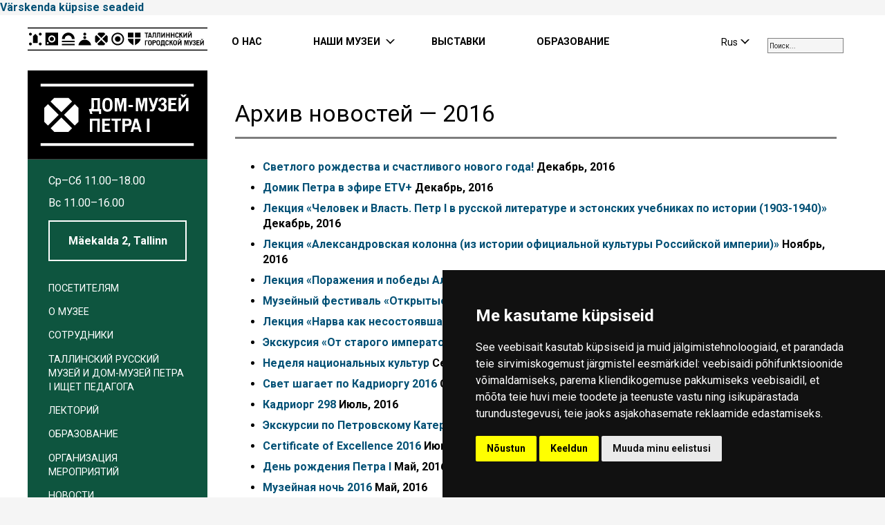

--- FILE ---
content_type: text/html; charset=UTF-8
request_url: https://www.linnamuuseum.ee/ru/peetrimaja-rus/7333-2/7343-2/
body_size: 13013
content:
<!DOCTYPE html>
<html lang="ru-RU">
<head>
<!-- Google tag (gtag.js) -->
<script type="text/plain" data-cookie-consent="tracking" async src="https://www.googletagmanager.com/gtag/js?id=G-JS8QG1VC2Y&l=dataLayerPYS"></script>
<script type="text/plain" data-cookie-consent="tracking">
  window.dataLayerPYS = window.dataLayerPYS || [];
  function gtag(){dataLayerPYS.push(arguments);}
  gtag('js', new Date());
  gtag('config', 'G-JS8QG1VC2Y');
</script>


<meta charset="utf-8" />
<meta name="description" content="Tallinn City Museum encompasses multiple museums in Tallinn’s medieval Old Town and districts of Kadriorg and Kalamaja." />
<meta name="generator" content="OKIA" />
<meta name="viewport" content="width=device-width, initial-scale=1.0"/>
<title>Архив новостей &#8212; 2016 &#8212; Tallinna Linnamuuseum</title>
<meta name='robots' content='max-image-preview:large' />
<link rel="alternate" hreflang="et" href="https://www.linnamuuseum.ee/peeter-1-maja/mis-toimub-pm/uudised-2016/" />
<link rel="alternate" hreflang="ru" href="https://www.linnamuuseum.ee/ru/peetrimaja-rus/7333-2/7343-2/" />
<link rel="alternate" hreflang="x-default" href="https://www.linnamuuseum.ee/peeter-1-maja/mis-toimub-pm/uudised-2016/" />

<!-- Google Tag Manager by PYS -->
    <script data-cfasync="false" data-pagespeed-no-defer>
	    window.dataLayerPYS = window.dataLayerPYS || [];
	</script>
<!-- End Google Tag Manager by PYS --><script type='application/javascript'  id='pys-version-script'>console.log('PixelYourSite Free version 11.1.5.2');</script>
<link rel='stylesheet' id='wp1s-frontend-style-css' href='https://www.linnamuuseum.ee/wp-content/plugins/wp-1-slider/css/wp1s-frontend-style.css?ver=1.3.1' type='text/css' media='all' />
<link rel='stylesheet' id='wp1s-bxslider-style-css' href='https://www.linnamuuseum.ee/wp-content/plugins/wp-1-slider/css/jquery.bxslider.css?ver=1.3.1' type='text/css' media='all' />
<link rel='stylesheet' id='wp1s-responsive-style-css' href='https://www.linnamuuseum.ee/wp-content/plugins/wp-1-slider/css/wp1s-responsive.css?ver=1.3.1' type='text/css' media='all' />
<style id='filebird-block-filebird-gallery-style-inline-css' type='text/css'>
ul.filebird-block-filebird-gallery{margin:auto!important;padding:0!important;width:100%}ul.filebird-block-filebird-gallery.layout-grid{display:grid;grid-gap:20px;align-items:stretch;grid-template-columns:repeat(var(--columns),1fr);justify-items:stretch}ul.filebird-block-filebird-gallery.layout-grid li img{border:1px solid #ccc;box-shadow:2px 2px 6px 0 rgba(0,0,0,.3);height:100%;max-width:100%;-o-object-fit:cover;object-fit:cover;width:100%}ul.filebird-block-filebird-gallery.layout-masonry{-moz-column-count:var(--columns);-moz-column-gap:var(--space);column-gap:var(--space);-moz-column-width:var(--min-width);columns:var(--min-width) var(--columns);display:block;overflow:auto}ul.filebird-block-filebird-gallery.layout-masonry li{margin-bottom:var(--space)}ul.filebird-block-filebird-gallery li{list-style:none}ul.filebird-block-filebird-gallery li figure{height:100%;margin:0;padding:0;position:relative;width:100%}ul.filebird-block-filebird-gallery li figure figcaption{background:linear-gradient(0deg,rgba(0,0,0,.7),rgba(0,0,0,.3) 70%,transparent);bottom:0;box-sizing:border-box;color:#fff;font-size:.8em;margin:0;max-height:100%;overflow:auto;padding:3em .77em .7em;position:absolute;text-align:center;width:100%;z-index:2}ul.filebird-block-filebird-gallery li figure figcaption a{color:inherit}

</style>
<link rel='stylesheet' id='wpml-blocks-css' href='https://www.linnamuuseum.ee/wp-content/plugins/sitepress-multilingual-cms/dist/css/blocks/styles.css?ver=4.6.13' type='text/css' media='all' />
<link rel='stylesheet' id='eeb-css-frontend-css' href='https://www.linnamuuseum.ee/wp-content/plugins/email-encoder-bundle/assets/css/style.css?ver=54d4eedc552c499c4a8d6b89c23d3df1' type='text/css' media='all' />
<link rel='stylesheet' id='if-menu-site-css-css' href='https://www.linnamuuseum.ee/wp-content/plugins/if-menu/assets/if-menu-site.css?ver=6.6.4' type='text/css' media='all' />
<link rel='stylesheet' id='oi-screen-css' href='https://www.linnamuuseum.ee/wp-content/themes/tallinna-linnamuuseum/assets/dist/css/styles_screen.min.css' type='text/css' media='screen' />
<!--n2css--><!--n2js--><script type="text/javascript" src="https://www.linnamuuseum.ee/wp-content/themes/tallinna-linnamuuseum/assets/dist/scripts/vendors.min.js" id="jquery-js"></script>
<script type="text/javascript" src="https://www.linnamuuseum.ee/wp-content/plugins/wp-1-slider/js/jquery.fitvids.js?ver=1.3.1" id="wp1s-jquery-video-js"></script>
<script type="text/javascript" src="https://www.linnamuuseum.ee/wp-content/plugins/wp-1-slider/js/jquery.bxslider.min.js?ver=1.3.1" id="wp1s-jquery-bxslider-min-js"></script>
<script type="text/javascript" src="https://www.linnamuuseum.ee/wp-content/plugins/wp-1-slider/js/wp1s-frontend-script.js?ver=1.3.1" id="wp1s-frontend-script-js"></script>
<script type="text/javascript" src="https://www.linnamuuseum.ee/wp-content/plugins/email-encoder-bundle/assets/js/custom.js?ver=2c542c9989f589cd5318f5cef6a9ecd7" id="eeb-js-frontend-js"></script>
<script type="text/javascript" id="oi-app-js-extra">
/* <![CDATA[ */
var oi_vars = {"ajax_url":"https:\/\/www.linnamuuseum.ee\/core\/wp-admin\/admin-ajax.php","lang":"ru-RU","nonce":"2fb1d5b392"};
/* ]]> */
</script>
<script type="text/javascript" src="https://www.linnamuuseum.ee/wp-content/themes/tallinna-linnamuuseum/assets/dist/scripts/custom.js" id="oi-app-js"></script>
<script type="text/javascript" src="https://www.linnamuuseum.ee/wp-content/plugins/pixelyoursite/dist/scripts/jquery.bind-first-0.2.3.min.js?ver=0.2.3" id="jquery-bind-first-js"></script>
<script type="text/javascript" src="https://www.linnamuuseum.ee/wp-content/plugins/pixelyoursite/dist/scripts/js.cookie-2.1.3.min.js?ver=2.1.3" id="js-cookie-pys-js"></script>
<script type="text/javascript" src="https://www.linnamuuseum.ee/wp-content/plugins/pixelyoursite/dist/scripts/tld.min.js?ver=2.3.1" id="js-tld-js"></script>
<script type="text/javascript" id="pys-js-extra">
/* <![CDATA[ */
var pysOptions = {"staticEvents":{"facebook":{"init_event":[{"delay":0,"type":"static","ajaxFire":false,"name":"PageView","pixelIds":["764922485299108"],"eventID":"116415ae-b7ed-4b0b-8fcb-1028e78edaab","params":{"page_title":"\u0410\u0440\u0445\u0438\u0432 \u043d\u043e\u0432\u043e\u0441\u0442\u0435\u0439 - 2016","post_type":"page","post_id":7343,"plugin":"PixelYourSite","user_role":"guest","event_url":"www.linnamuuseum.ee\/ru\/peetrimaja-rus\/7333-2\/7343-2\/"},"e_id":"init_event","ids":[],"hasTimeWindow":false,"timeWindow":0,"woo_order":"","edd_order":""}]}},"dynamicEvents":[],"triggerEvents":[],"triggerEventTypes":[],"facebook":{"pixelIds":["764922485299108"],"advancedMatching":[],"advancedMatchingEnabled":false,"removeMetadata":false,"wooVariableAsSimple":false,"serverApiEnabled":false,"wooCRSendFromServer":false,"send_external_id":null,"enabled_medical":false,"do_not_track_medical_param":["event_url","post_title","page_title","landing_page","content_name","categories","category_name","tags"],"meta_ldu":false},"ga":{"trackingIds":["G-JS8QG1VC2Y"],"commentEventEnabled":true,"downloadEnabled":true,"formEventEnabled":true,"crossDomainEnabled":false,"crossDomainAcceptIncoming":false,"crossDomainDomains":[],"isDebugEnabled":[],"serverContainerUrls":{"G-JS8QG1VC2Y":{"enable_server_container":"","server_container_url":"","transport_url":""}},"additionalConfig":{"G-JS8QG1VC2Y":{"first_party_collection":true}},"disableAdvertisingFeatures":false,"disableAdvertisingPersonalization":false,"wooVariableAsSimple":true,"custom_page_view_event":false},"debug":"","siteUrl":"https:\/\/www.linnamuuseum.ee\/core","ajaxUrl":"https:\/\/www.linnamuuseum.ee\/core\/wp-admin\/admin-ajax.php","ajax_event":"ace0a34a13","enable_remove_download_url_param":"1","cookie_duration":"7","last_visit_duration":"60","enable_success_send_form":"","ajaxForServerEvent":"1","ajaxForServerStaticEvent":"1","useSendBeacon":"1","send_external_id":"1","external_id_expire":"180","track_cookie_for_subdomains":"1","google_consent_mode":"1","gdpr":{"ajax_enabled":false,"all_disabled_by_api":false,"facebook_disabled_by_api":false,"analytics_disabled_by_api":false,"google_ads_disabled_by_api":false,"pinterest_disabled_by_api":false,"bing_disabled_by_api":false,"reddit_disabled_by_api":false,"externalID_disabled_by_api":false,"facebook_prior_consent_enabled":true,"analytics_prior_consent_enabled":true,"google_ads_prior_consent_enabled":null,"pinterest_prior_consent_enabled":true,"bing_prior_consent_enabled":true,"cookiebot_integration_enabled":false,"cookiebot_facebook_consent_category":"marketing","cookiebot_analytics_consent_category":"statistics","cookiebot_tiktok_consent_category":"marketing","cookiebot_google_ads_consent_category":"marketing","cookiebot_pinterest_consent_category":"marketing","cookiebot_bing_consent_category":"marketing","consent_magic_integration_enabled":false,"real_cookie_banner_integration_enabled":false,"cookie_notice_integration_enabled":false,"cookie_law_info_integration_enabled":false,"analytics_storage":{"enabled":true,"value":"granted","filter":false},"ad_storage":{"enabled":true,"value":"granted","filter":false},"ad_user_data":{"enabled":true,"value":"granted","filter":false},"ad_personalization":{"enabled":true,"value":"granted","filter":false}},"cookie":{"disabled_all_cookie":false,"disabled_start_session_cookie":false,"disabled_advanced_form_data_cookie":false,"disabled_landing_page_cookie":false,"disabled_first_visit_cookie":false,"disabled_trafficsource_cookie":false,"disabled_utmTerms_cookie":false,"disabled_utmId_cookie":false},"tracking_analytics":{"TrafficSource":"direct","TrafficLanding":"undefined","TrafficUtms":[],"TrafficUtmsId":[]},"GATags":{"ga_datalayer_type":"default","ga_datalayer_name":"dataLayerPYS"},"woo":{"enabled":false},"edd":{"enabled":false},"cache_bypass":"1768887133"};
/* ]]> */
</script>
<script type="text/javascript" src="https://www.linnamuuseum.ee/wp-content/plugins/pixelyoursite/dist/scripts/public.js?ver=11.1.5.2" id="pys-js"></script>
<link rel="https://api.w.org/" href="https://www.linnamuuseum.ee/ru/wp-json/" /><link rel="alternate" title="JSON" type="application/json" href="https://www.linnamuuseum.ee/ru/wp-json/wp/v2/pages/7343" /><link rel="canonical" href="https://www.linnamuuseum.ee/ru/peetrimaja-rus/7333-2/7343-2/" />
<link rel='shortlink' href='https://www.linnamuuseum.ee/ru/?p=7343' />
<link rel="alternate" title="oEmbed (JSON)" type="application/json+oembed" href="https://www.linnamuuseum.ee/ru/wp-json/oembed/1.0/embed?url=https%3A%2F%2Fwww.linnamuuseum.ee%2Fru%2Fpeetrimaja-rus%2F7333-2%2F7343-2%2F" />
<link rel="alternate" title="oEmbed (XML)" type="text/xml+oembed" href="https://www.linnamuuseum.ee/ru/wp-json/oembed/1.0/embed?url=https%3A%2F%2Fwww.linnamuuseum.ee%2Fru%2Fpeetrimaja-rus%2F7333-2%2F7343-2%2F&#038;format=xml" />
<link rel="icon" href="https://www.linnamuuseum.ee/wp-content/uploads/2020/12/cropped-favicon6-32x32.png" sizes="32x32" />
<link rel="icon" href="https://www.linnamuuseum.ee/wp-content/uploads/2020/12/cropped-favicon6-192x192.png" sizes="192x192" />
<link rel="apple-touch-icon" href="https://www.linnamuuseum.ee/wp-content/uploads/2020/12/cropped-favicon6-180x180.png" />
<meta name="msapplication-TileImage" content="https://www.linnamuuseum.ee/wp-content/uploads/2020/12/cropped-favicon6-270x270.png" />
		<style type="text/css" id="wp-custom-css">
			/* NAVINPOST STYLES */
.navinpost ul {
  float: left;
  list-style-type: square;
}

.navinpost ul > ul > li {
  width: 40em;
}

.navinpost:after {
  content: "";
  display: table;
  clear: both;
}

/* FLEXIBLE COLUMNS */
.flex-columns {
  display: flex;
  margin: 30px 0;
  width: 100%;
}

.flex-column {
  flex: 1;
  padding: 20px;
  background: transparent;
  min-width: 0;
  margin-right: 40px;
  overflow-wrap: break-word;
  word-wrap: break-word;
}

.flex-column:last-child {
  margin-right: 0;
}

.flex-column h3 {
  margin: 0 0 15px 0;
  padding: 0;
  font-size: 1.3em;
  font-weight: bold;
  text-transform: uppercase;
  letter-spacing: 1px;
}

.flex-column p {
  margin: 0 0 15px 0;
  padding: 0;
  line-height: 1.6;
}

.flex-column p:last-child {
  margin-bottom: 0;
}

.flex-column img {
  display: block;
  margin: 0 0 15px 0;
  width: auto !important;
  max-width: 100%;
  height: auto;
}

.flex-column.has-bg {
  background-color: #f8f8f8;
  border-radius: 5px;
}

/* =========================================== */
/* NEW BREAKPOINT SYSTEM */
/* =========================================== */

/* DESKTOP: Always horizontal unless VERY small */
@media (min-width: 992px) {
  .flex-columns {
    flex-direction: row;
  }
}

/* TABLET: Horizontal but with adjustments */
@media (min-width: 601px) and (max-width: 991px) {
  .flex-columns {
    flex-direction: row;
    flex-wrap: wrap; /* Allow wrapping if needed */
  }
  
  .flex-column {
    margin-right: 30px;
    margin-bottom: 20px;
    flex: 1 0 250px; /* Minimum 250px width */
  }
  
  /* Adjust for 3+ columns on tablet */
  .flex-column:nth-child(2n) {
    margin-right: 30px;
  }
  
  .flex-column:nth-child(2n+1):last-child {
    margin-right: 0;
  }
}

/* MOBILE: Only for actual phones */
@media (max-width: 600px) {
  .flex-columns {
    flex-direction: column;
  }
  
  .flex-column {
    margin-right: 0;
    margin-bottom: 30px;
    min-width: 100% !important;
  }
  
  .flex-column:last-child {
    margin-bottom: 0;
  }
  
  .flex-column img {
    width: 100% !important;
    max-width: 100%;
  }
  
  .flex-column h3 {
    font-size: 1.2em;
    margin-bottom: 10px;
  }
}

/* Add this to your theme's CSS */
.timeline-container {
    max-width: 800px;
    margin: 0 auto;
    padding: 30px 15px;
}

/* Mobile-first approach - base styles work on mobile */
.timeline {
    position: relative;
    padding-left: 25px;
}

/* Vertical line - thinner on mobile */
.timeline::before {
    content: '';
    position: absolute;
    left: 12px;
    top: 0;
    bottom: 0;
    width: 1px;
    background-color: #333;
}

.timeline-item {
    position: relative;
    margin-bottom: 50px;
}

.timeline-item:last-child {
    margin-bottom: 0;
}

/* Marker - smaller on mobile */
.timeline-marker {
    position: absolute;
    left: -25px;
    top: 0;
    width: 26px;
    height: 26px;
    z-index: 2;
}

.marker-dot {
    width: 12px;
    height: 12px;
    background-color: #333;
    border-radius: 50%;
    position: absolute;
    left: 7px;
    top: 7px;
    transition: all 0.3s ease;
    border: 2px solid white; /* Better visibility */
}

/* Content - adjusted for mobile */
.timeline-content {
    background: white;
    padding: 20px;
    border-radius: 4px;
    box-shadow: 0 2px 8px rgba(0, 0, 0, 0.05);
    transition: all 0.3s ease;
    border-left: 2px solid transparent;
    margin-left: 5px; /* Give some space on mobile */
}

.timeline-date {
    color: #666;
    font-size: 13px;
    font-weight: 600;
    letter-spacing: 0.5px;
    margin-bottom: 8px;
    text-transform: uppercase;
}

.timeline-title {
    color: #333;
    font-size: 18px;
    font-weight: 700;
    margin-bottom: 10px;
    line-height: 1.3;
}

.timeline-description {
    color: #666;
    font-size: 15px;
    line-height: 1.5;
    margin: 0;
}

/* Touch-friendly hover states */
@media (hover: hover) {
    .timeline-item:hover .marker-dot {
        transform: scale(1.3);
        background-color: #ffd700;
        box-shadow: 0 0 0 3px rgba(255, 215, 0, 0.2);
    }
    
    .timeline-content:hover {
        box-shadow: 0 5px 15px rgba(0, 0, 0, 0.08);
        border-left: 2px solid #ffd700;
    }
}

/* For very small screens */
@media (max-width: 480px) {
    .timeline-container {
        padding: 20px 10px;
    }
    
    .timeline {
        padding-left: 20px;
    }
    
    .timeline::before {
        left: 10px;
    }
    
    .timeline-marker {
        left: -20px;
        width: 22px;
        height: 22px;
    }
    
    .marker-dot {
        width: 10px;
        height: 10px;
        left: 6px;
        top: 6px;
    }
    
    .timeline-content {
        padding: 15px;
        margin-left: 3px;
    }
    
    .timeline-title {
        font-size: 16px;
    }
    
    .timeline-description {
        font-size: 14px;
    }
}

/* Tablet and larger screens */
@media (min-width: 768px) {
    .timeline-container {
        padding: 40px 20px;
    }
    
    .timeline {
        padding-left: 30px;
    }
    
    .timeline::before {
        left: 15px;
        width: 2px;
    }
    
    .timeline-marker {
        left: -30px;
        width: 32px;
        height: 32px;
    }
    
    .marker-dot {
        width: 16px;
        height: 16px;
        left: 8px;
        top: 8px;
    }
    
    .timeline-content {
        padding: 25px;
        margin-left: 0;
    }
    
    .timeline-date {
        font-size: 14px;
    }
    
    .timeline-title {
        font-size: 22px;
    }
    
    .timeline-description {
        font-size: 16px;
    }
}		</style>
		<link href="https://fonts.googleapis.com/icon?family=Material+Icons" rel="stylesheet">
<link href='//fonts.googleapis.com/css?family=Proza+Libre:400,800italic,800,700italic,700,600italic,600,500italic,500,400italic|Open+Sans:400,700&amp;subset=cyrillic,cyrillic-ext,latin-ext' rel='stylesheet' type='text/css'>


<link rel="preconnect" href="https://fonts.googleapis.com">
<link rel="preconnect" href="https://fonts.gstatic.com" crossorigin>
<link href="https://fonts.googleapis.com/css2?family=Roboto:ital,wght@0,400;0,700;1,400;1,700&display=swap" rel="stylesheet">



<!--[if lt IE 9]>
<script src="//oss.maxcdn.com/html5shiv/3.7.2/html5shiv.min.js"></script>
<script src="//oss.maxcdn.com/libs/respond.js/1.4.2/respond.min.js"></script>
<![endif]-->


<!-- Swipebox close click outside image 

<script>
    $(function(){
      $(document.body)
          .on('click touchend','#swipebox-slider .current img', function(e){
              return false;
          })
          .on('click touchend','#swipebox-slider .current', function(e){
              $('#swipebox-close').trigger('click');
          });
    });
</script>

-->

<!-- Fienta piletiosta avaneb otse lehel -->
<script>
window.fientaSettings = {
 background: 'rgba(255,0,0,0.5)',
 border_radius: '0',
 onTicketsAvailableReady: function(elem, count) {
 if (count === true) {
 // more than 50 tickets are available
 }
 else if (count > 0) {
 elem.text('Only ' + count + ' tickets left');
 }
 else if (count === 0) {
 elem.addClass('disabled').removeAttr('href').text('Sold out');
 }
 else if (count === false) {
 elem.addClass('disabled').removeAttr('href').text('Sale has ended');
 }
 }
}
</script>

<script src="https://fienta.com/embed.js"></script>
<!-- End Fienta piletiosta avaneb otse lehel -->


<script type="text/javascript">
/* <![CDATA[ */
 (function(i,s,o,g,r,a,m){i['GoogleAnalyticsObject']=r;i[r]=i[r]||function(){
 (i[r].q=i[r].q||[]).push(arguments)},i[r].l=1*new Date();a=s.createElement(o),
 m=s.getElementsByTagName(o)[0];a.async=1;a.src=g;m.parentNode.insertBefore(a,m)
 })(window,document,'script','//www.google-analytics.com/analytics.js','ga');

 ga('create', 'UA-23329692-1', 'auto');
 ga('send', 'pageview');
/* ]]> */
</script>


<!-- Meta Pixel Code -->
<script type="text/plain" data-cookie-consent="tracking">
!function(f,b,e,v,n,t,s)
{if(f.fbq)return;n=f.fbq=function(){n.callMethod?
n.callMethod.apply(n,arguments):n.queue.push(arguments)};
if(!f._fbq)f._fbq=n;n.push=n;n.loaded=!0;n.version='2.0';
n.queue=[];t=b.createElement(e);t.async=!0;
t.src=v;s=b.getElementsByTagName(e)[0];
s.parentNode.insertBefore(t,s)}(window, document,'script',
'https://connect.facebook.net/en_US/fbevents.js');
fbq('init', '764922485299108');
fbq('track', 'PageView');
</script>
<noscript><img height="1" width="1" style="display:none"
src="https://www.facebook.com/tr?id=764922485299108&ev=PageView&noscript=1"
/></noscript>
<!-- End Meta Pixel Code -->

<!-- Google Tag Manager -->
<script type="text/plain" data-cookie-consent="targeting">(function(w,d,s,l,i){w[l]=w[l]||[];w[l].push({'gtm.start':
new Date().getTime(),event:'gtm.js'});var f=d.getElementsByTagName(s)[0],
j=d.createElement(s),dl=l!='dataLayer'?'&l='+l:'';j.async=true;j.src=
'https://www.googletagmanager.com/gtm.js?id='+i+dl;f.parentNode.insertBefore(j,f);
})(window,document,'script','dataLayer','GTM-T7XWTC4');</script>
<!-- End Google Tag Manager -->



</head>
<body class="page-template-default page page-id-7343 page-child parent-pageid-7333 ru peeter-1-maja-ru cat-peeter-1-maja">


<!-- Cookie Consent by TermsFeed https://www.TermsFeed.com -->
<script type="text/javascript" src="//www.termsfeed.com/public/cookie-consent/4.2.0/cookie-consent.js" charset="UTF-8"></script>
<script type="text/javascript" charset="UTF-8">
document.addEventListener('DOMContentLoaded', function () {
cookieconsent.run({"notice_banner_type":"simple","consent_type":"express","palette":"dark","language":"et","page_load_consent_levels":["strictly-necessary"],"notice_banner_reject_button_hide":false,"preferences_center_close_button_hide":false,"page_refresh_confirmation_buttons":false,"website_name":"https://linnamuuseum.ee","website_privacy_policy_url":"https://linnamuuseum.ee/tallinna-linnamuuseum/kupsisepoliitika/"});
});
</script>

<noscript>Küpsisepoliitika vorm:<a href="https://www.termsfeed.com/">TermsFeed</a></noscript>
<!-- End Cookie Consent by TermsFeed https://www.TermsFeed.com -->
<!-- Below is the link that users can use to open Preferences Center to change their preferences. Do not modify the ID parameter. Place it where appropriate, style it as needed. -->
<a href="#" id="open_preferences_center">Värskenda küpsise seadeid</a>


<!-- Google Tag Manager (noscript) -->
<noscript><iframe src="https://www.googletagmanager.com/ns.html?id=GTM-T7XWTC4"
height="0" width="0" style="display:none;visibility:hidden"></iframe></noscript>
<!-- End Google Tag Manager (noscript) -->





	<div class="wrapper">
		<header class="main-header__section" data-apply="sticky">
            <div class="container">
                <div class="main-header">
                    <h4 class="main-header__logo"><a href="https://www.linnamuuseum.ee/ru/" title="Tallinna Linnamuuseum" rel="home">
                    <img src="https://www.linnamuuseum.ee/wp-content/uploads/2018/08/nimi-ru-1.svg" alt="Tallinna Linnamuuseum" />					</a>
					
					


					
			
                    <img src="https://www.linnamuuseum.ee/wp-content/uploads/2021/12/PEETRI-ru-1.svg" alt="Tallinna Linnamuuseum" />					<span class="sr-only">Tallinna Linnamuuseum</span>  </h4>
					
									
					
					
                    <div class="main-header__searchform hidden-xs hidden-sm hidden-md">
									
																		
									<input id="searchBox" type="search" placeholder="Поиск... " />
									
																		
										
                       
                    </div>
					
					
					
					
					
                    <div class="main-header__langswitch hidden-xs hidden-sm hidden-md">
                        <div class="dropdown lang-switch">
<button type="button" class="btn btn-link dropdown-toggle" id="langswitch" data-toggle="dropdown" aria-expanded="false"><span>Rus</span></button>
<ul class="dropdown-menu" role="menu" aria-labelledby="langswitch">
<li class="lang-switch__item" role="presentation"><a href="https://www.linnamuuseum.ee/peeter-1-maja/mis-toimub-pm/uudised-2016/" rel="alternate" hreflang="et" title="Eesti" class="lang-switch__url" role="menuitem" tabindex="-1">Est</a></li>
</ul>
</div>                    </div>
					
                    <nav class="main-header__mainnav hidden-xs hidden-sm hidden-md">
                        <h4 class="sr-only">Peamenüü</h4>
						
                        <ul id="menu-navi-menu-rus" class="mainnav"><li id="menu-item-9153" class="menu-item menu-item-type-post_type menu-item-object-page menu-item-9153"><a title="О НАС" href="https://www.linnamuuseum.ee/ru/tallinna-linnamuuseum/organizacija-tallinnskij-gorodskoj-muzej/">О НАС</a></li>
<li id="menu-item-2163" class="museums menu-item menu-item-type-custom menu-item-object-custom menu-item-has-children menu-item-2163 dropdown"><a title="НАШИ МУЗЕИ" href="#" data-toggle="dropdown" class="dropdown-toggle" aria-haspopup="true">НАШИ МУЗЕИ</a>
<ul role="menu" class="dropdown-menu museum-menu">
	<li id="menu-item-3147" class="menu-item menu-item-type-post_type menu-item-object-page menu-item-has-children menu-item-3147 dropdown"><a title="ТАЛЛИННСКИЙ МУЗЕЙ ГОРОДСКОЙ ЖИЗНИ" href="https://www.linnamuuseum.ee/ru/gorodskoj-muzej/">ТАЛЛИННСКИЙ МУЗЕЙ ГОРОДСКОЙ ЖИЗНИ</a></li>
	<li id="menu-item-2238" class="menu-item menu-item-type-post_type menu-item-object-page menu-item-has-children menu-item-2238 dropdown"><a title="МУЗЕЙ ФОРТИФИКАЦИИ КИК ИН ДЕ КЁК" href="https://www.linnamuuseum.ee/ru/kiek-in-de-kok/">МУЗЕЙ ФОРТИФИКАЦИИ КИК ИН ДЕ КЁК</a></li>
	<li id="menu-item-2277" class="menu-item menu-item-type-post_type menu-item-object-page menu-item-has-children menu-item-2277 dropdown"><a title="МУЗЕЙ ФОТОГРАФИИ" href="https://www.linnamuuseum.ee/ru/muzej-fotografii/">МУЗЕЙ ФОТОГРАФИИ</a></li>
	<li id="menu-item-2169" class="menu-item menu-item-type-post_type menu-item-object-page menu-item-has-children menu-item-2169 dropdown"><a title="ДЕТСКИЙ МУЗЕЙ МИИЯМИЛЛА" href="https://www.linnamuuseum.ee/ru/detski-muzei-miiamilla/">ДЕТСКИЙ МУЗЕЙ МИИЯМИЛЛА</a></li>
	<li id="menu-item-2275" class="menu-item menu-item-type-post_type menu-item-object-page menu-item-has-children menu-item-2275 dropdown"><a title="МУЗЕЙ КАЛАМАЯ" href="https://www.linnamuuseum.ee/ru/kalamaja/">МУЗЕЙ КАЛАМАЯ</a></li>
	<li id="menu-item-3236" class="menu-item menu-item-type-post_type menu-item-object-page current-page-ancestor menu-item-has-children menu-item-3236 dropdown"><a title="ДОМ-МУЗЕЙ ПЕТРА I" href="https://www.linnamuuseum.ee/ru/peetrimaja-rus/">ДОМ-МУЗЕЙ ПЕТРА I</a></li>
	<li id="menu-item-2280" class="menu-item menu-item-type-post_type menu-item-object-page menu-item-has-children menu-item-2280 dropdown"><a title="MУЗЕЙ НАРОДОВ ТАЛЛИННА" href="https://www.linnamuuseum.ee/ru/tallinna-rahvaste-muuseum/">MУЗЕЙ НАРОДОВ ТАЛЛИННА</a></li>
	<li id="menu-item-95693" class="menu-item menu-item-type-post_type menu-item-object-page menu-item-has-children menu-item-95693 dropdown"><a title="Галерея SEEK" href="https://www.linnamuuseum.ee/ru/galereja-seek/">Галерея SEEK</a></li>
	<li id="menu-item-27385" class="menu-item menu-item-type-post_type menu-item-object-page menu-item-has-children menu-item-27385 dropdown"><a title="ОРГАНИЗАЦИЯ ТАЛЛИННСКИЙ ГОРОДСКОЙ МУЗЕЙ" href="https://www.linnamuuseum.ee/ru/tallinna-linnamuuseum/">ОРГАНИЗАЦИЯ ТАЛЛИННСКИЙ ГОРОДСКОЙ МУЗЕЙ</a></li>
</ul>
</li>
<li id="menu-item-27630" class="menu-item menu-item-type-custom menu-item-object-custom menu-item-27630"><a title="ВЫСТАВКИ" href="https://linnamuuseum.ee/ru/tallinna-linnamuuseum/vystavki/">ВЫСТАВКИ</a></li>
<li id="menu-item-8776" class="menu-item menu-item-type-post_type menu-item-object-page menu-item-8776"><a title="ОБРАЗОВАНИЕ" href="https://www.linnamuuseum.ee/ru/gorodskoj-muzej/obrazovanije/">ОБРАЗОВАНИЕ</a></li>
</ul>                    </nav>
					
<!--  MOBILE NAV  -->
					
                    <nav class="mobile-mainnav__section visible-xs visible-sm visible-md">
                        <h2 class="sr-only">Mobiili Peamenüü</h2>
                        
						<button class="x js-toggle-mobile-nav" type="button" title="Menüü">
						
						<span class="lines"><span class="sr-only">Menüü</span></span></button>
                        
						<div class="dropdown-menu dropdown-menu-right">
                            
							<div class="dropdown-menu__content">
                                
								<div class="mobile-mainnav__langswitch visible-xs visible-sm visible-md">
                                    <ul class="lang-switch">
<li class="lang-switch__item"><a href="https://www.linnamuuseum.ee/peeter-1-maja/mis-toimub-pm/uudised-2016/" rel="alternate" hreflang="et" title="Eesti" class="lang-switch__url">Est</a></li>
<li class="lang-switch__item current-item"><a href="https://www.linnamuuseum.ee/ru/peetrimaja-rus/7333-2/7343-2/" rel="alternate" hreflang="ru" title="Русский" class="lang-switch__url">Rus</a></li>
</ul>                                </div>
                                 
								 <div class="mobile__searchform visible-xs visible-sm visible-md">
                                    
									
									
																		<input id="searchBox" type="search" placeholder="ПОИСК" />
										
									
											
									
									
									
                                </div>
                                                                    
									<aside class="main-sidebar">
                                                                        </aside>
                                                                
								
								<div class="mainnav-section__mobile"><ul id="menu-navi-menu-rus-2" class="mainnav-mobile"><li class="menu-item menu-item-type-post_type menu-item-object-page menu-item-9153"><a title="О НАС" href="https://www.linnamuuseum.ee/ru/tallinna-linnamuuseum/organizacija-tallinnskij-gorodskoj-muzej/">О НАС</a></li>
<li class="museums menu-item menu-item-type-custom menu-item-object-custom menu-item-has-children menu-item-2163 dropdown"><a title="НАШИ МУЗЕИ" href="#" data-toggle="dropdown" class="dropdown-toggle" aria-haspopup="true">НАШИ МУЗЕИ</a>
<ul role="menu" class="dropdown-menu museum-menu">
	<li class="menu-item menu-item-type-post_type menu-item-object-page menu-item-has-children menu-item-3147 dropdown"><a title="ТАЛЛИННСКИЙ МУЗЕЙ ГОРОДСКОЙ ЖИЗНИ" href="https://www.linnamuuseum.ee/ru/gorodskoj-muzej/">ТАЛЛИННСКИЙ МУЗЕЙ ГОРОДСКОЙ ЖИЗНИ</a></li>
	<li class="menu-item menu-item-type-post_type menu-item-object-page menu-item-has-children menu-item-2238 dropdown"><a title="МУЗЕЙ ФОРТИФИКАЦИИ КИК ИН ДЕ КЁК" href="https://www.linnamuuseum.ee/ru/kiek-in-de-kok/">МУЗЕЙ ФОРТИФИКАЦИИ КИК ИН ДЕ КЁК</a></li>
	<li class="menu-item menu-item-type-post_type menu-item-object-page menu-item-has-children menu-item-2277 dropdown"><a title="МУЗЕЙ ФОТОГРАФИИ" href="https://www.linnamuuseum.ee/ru/muzej-fotografii/">МУЗЕЙ ФОТОГРАФИИ</a></li>
	<li class="menu-item menu-item-type-post_type menu-item-object-page menu-item-has-children menu-item-2169 dropdown"><a title="ДЕТСКИЙ МУЗЕЙ МИИЯМИЛЛА" href="https://www.linnamuuseum.ee/ru/detski-muzei-miiamilla/">ДЕТСКИЙ МУЗЕЙ МИИЯМИЛЛА</a></li>
	<li class="menu-item menu-item-type-post_type menu-item-object-page menu-item-has-children menu-item-2275 dropdown"><a title="МУЗЕЙ КАЛАМАЯ" href="https://www.linnamuuseum.ee/ru/kalamaja/">МУЗЕЙ КАЛАМАЯ</a></li>
	<li class="menu-item menu-item-type-post_type menu-item-object-page current-page-ancestor menu-item-has-children menu-item-3236 dropdown"><a title="ДОМ-МУЗЕЙ ПЕТРА I" href="https://www.linnamuuseum.ee/ru/peetrimaja-rus/">ДОМ-МУЗЕЙ ПЕТРА I</a></li>
	<li class="menu-item menu-item-type-post_type menu-item-object-page menu-item-has-children menu-item-2280 dropdown"><a title="MУЗЕЙ НАРОДОВ ТАЛЛИННА" href="https://www.linnamuuseum.ee/ru/tallinna-rahvaste-muuseum/">MУЗЕЙ НАРОДОВ ТАЛЛИННА</a></li>
	<li class="menu-item menu-item-type-post_type menu-item-object-page menu-item-has-children menu-item-95693 dropdown"><a title="Галерея SEEK" href="https://www.linnamuuseum.ee/ru/galereja-seek/">Галерея SEEK</a></li>
	<li class="menu-item menu-item-type-post_type menu-item-object-page menu-item-has-children menu-item-27385 dropdown"><a title="ОРГАНИЗАЦИЯ ТАЛЛИННСКИЙ ГОРОДСКОЙ МУЗЕЙ" href="https://www.linnamuuseum.ee/ru/tallinna-linnamuuseum/">ОРГАНИЗАЦИЯ ТАЛЛИННСКИЙ ГОРОДСКОЙ МУЗЕЙ</a></li>
</ul>
</li>
<li class="menu-item menu-item-type-custom menu-item-object-custom menu-item-27630"><a title="ВЫСТАВКИ" href="https://linnamuuseum.ee/ru/tallinna-linnamuuseum/vystavki/">ВЫСТАВКИ</a></li>
<li class="menu-item menu-item-type-post_type menu-item-object-page menu-item-8776"><a title="ОБРАЗОВАНИЕ" href="https://www.linnamuuseum.ee/ru/gorodskoj-muzej/obrazovanije/">ОБРАЗОВАНИЕ</a></li>
</ul></div>                            </div>
                        </div>
                    </nav>
                </div>
                				
                <div class="aside-section__wrapper">		
				
                    <div class="location__wrapper">
                    Ср–Сб 11.00–18.00<a href="/ru/peetrimaja-rus" class="btn-facebook"></a>
                        <p>Вс 11.00–16.00</p>
						<p></p>
                        <a href="https://www.google.ee/maps/place/Mäekalda 2, Tallinn" class="btn btn-location btn-primary" target="_blank">Mäekalda 2, Tallinn</a>                    </div>
                     <!-- page_item_has_children -->
<aside class="main-sidebar hidden-xs">
        <h2 class="sr-only">Külgpaani navigatsioon</h2>
    <div class="main-sidebar__nav">
        <li class="menu-item menu-item-type-post_type menu-item-object-page"><a href="https://www.linnamuuseum.ee/ru/peetrimaja-rus/posetitelam/">Посетителям</a></li><li class="menu-item menu-item-type-post_type menu-item-object-page"><a href="https://www.linnamuuseum.ee/ru/peetrimaja-rus/o-muzeje/">О музее</a></li><li class="menu-item menu-item-type-post_type menu-item-object-page"><a href="https://www.linnamuuseum.ee/ru/peetrimaja-rus/kontakty/">Сотрудники</a></li><li class="menu-item menu-item-type-post_type menu-item-object-page"><a href="https://www.linnamuuseum.ee/ru/peetrimaja-rus/tallinna-linnamuuseumi-osakond-tallinna-vene-muuseum-ja-peeter-majamuuseum-otsib-pedagoogi/">Таллинский русский музей и Дом-музей Петра I ищет педагога</a></li><li class="menu-item menu-item-type-post_type menu-item-object-page"><a href="https://www.linnamuuseum.ee/ru/peetrimaja-rus/lektorij/">Лекторий</a></li><li class="menu-item menu-item-type-post_type menu-item-object-page"><a href="https://www.linnamuuseum.ee/ru/peetrimaja-rus/haridus-pm/">Образование</a></li><li class="menu-item menu-item-type-post_type menu-item-object-page"><a href="https://www.linnamuuseum.ee/ru/peetrimaja-rus/synnipaev-pm-rus/">ОРГАНИЗАЦИЯ МЕРОПРИЯТИЙ</a></li><li class="menu-item menu-item-type-post_type menu-item-object-page"><a href="https://www.linnamuuseum.ee/ru/peetrimaja-rus/7333-2/">Новости</a></li><li class="menu-item menu-item-type-post_type menu-item-object-page"><a href="https://www.linnamuuseum.ee/ru/peetrimaja-rus/rass6lka-petr/">Новостная рассылка</a></li><li class="menu-item menu-item-type-post_type menu-item-object-page"><a href="https://www.linnamuuseum.ee/ru/peetrimaja-rus/meedia-pm/">СМИ о нас</a></li>    </div>
</aside>
                </div>
            </div>
        </header>
		
		
		

 




    <main class="new-main-content" role="main">
        <div class="container-fluid">
            <div class="col-xs-12 col-sm-7 col-md-9 col-lg-12 col-xl-12">
                <article class="page-body">
                    <header class="page-body__header">
                        <h2 class="h2 page-body__title">Архив новостей &#8212; 2016</h2>
                    </header>
                    <p><strong><ul class="lcp_catlist" id="lcp_instance_0"><li><a href="https://www.linnamuuseum.ee/ru/peeter-1-maja-ru/svetlogo-rozhdestva-schastlivogo-novogo-goda/">Светлого рождества и счастливого нового года!</a>  Декабрь, 2016</li><li><a href="https://www.linnamuuseum.ee/ru/peeter-1-maja-ru/domik-petra-v-efire-etv/">Домик Петра в эфире ETV+</a>  Декабрь, 2016</li><li><a href="https://www.linnamuuseum.ee/ru/peeter-1-maja-ru/lekcija-chelovek-vlast-petr-v-russkoj-literature-estonskih-uchebnikah-po-istorii-1903-1940/">Лекция &#171;Человек и Власть. Петр I в русской литературе и эстонских учебниках по истории (1903-1940)&#187;</a>  Декабрь, 2016</li><li><a href="https://www.linnamuuseum.ee/ru/peeter-1-maja-ru/lekcija-aleksandrovskaja-kolonna-iz-istorii-oficialnoj-kultury-rossijskoj-imperii/">Лекция &#171;Александровская колонна (из истории официальной культуры Российской империи)&#187;</a>  Ноябрь, 2016</li><li><a href="https://www.linnamuuseum.ee/ru/peeter-1-maja-ru/lekcija-porazhenija-pobedy-aleksandra-imperatora-cheloveka/">Лекция &#171;Поражения и победы Александра I – императора и человека&#187;</a>  Октябрь, 2016</li><li><a href="https://www.linnamuuseum.ee/ru/peeter-1-maja-ru/muzejnyj-festival-otkrytyje-igrovyje-prostranstva-1510-6112016/">Музейный фестиваль &#171;Открытые игровые пространства&#187; 15.10 &#8212; 6.11.2016</a>  Октябрь, 2016</li><li><a href="https://www.linnamuuseum.ee/ru/peeter-1-maja-ru/lekcija-narva-kak-nesostojavshajasa-morskaja-stolica-petra/">Лекция &#171;Нарва как несостоявшаяся морская столица Петра I&#187;</a>  Октябрь, 2016</li><li><a href="https://www.linnamuuseum.ee/ru/peeter-1-maja-ru/ekskursija-ot-starogo-imperatorskogo-dvorca-k-novomu/">Экскурсия «От старого императорского дворца к новому»</a>  Октябрь, 2016</li><li><a href="https://www.linnamuuseum.ee/ru/peeter-1-maja-ru/nedela-nacionalnyh-kultur/">Неделя национальных культур</a>  Сентябрь, 2016</li><li><a href="https://www.linnamuuseum.ee/ru/peeter-1-maja-ru/svet-shagajet-po-kadriorgu-2016/">Свет шагает по Кадриоргу 2016</a>  Сентябрь, 2016</li><li><a href="https://www.linnamuuseum.ee/ru/peeter-1-maja-ru/kadriorg-298/">Кадриорг 298</a>  Июль, 2016</li><li><a href="https://www.linnamuuseum.ee/ru/peeter-1-maja-ru/ekskursii-po-petrovskomu-katerinentalu-s-rukovoditelem-doma-muzeja-petra/">Экскурсии по Петровскому Катериненталю с руководителем Дома-музея Петра I</a>  Июнь, 2016</li><li><a href="https://www.linnamuuseum.ee/ru/peeter-1-maja-ru/certificate-excellence-2016/">Certificate of Excellence 2016</a>  Июнь, 2016</li><li><a href="https://www.linnamuuseum.ee/ru/peeter-1-maja-ru/den-rozhdenija-petra/">День рождения Петра I</a>  Май, 2016</li><li><a href="https://www.linnamuuseum.ee/ru/peeter-1-maja-ru/muzejnaja-noch-2016/">Музейная ночь 2016</a>  Май, 2016</li><li><a href="https://www.linnamuuseum.ee/ru/peeter-1-maja-ru/lekcija-svetlejshij-knaz-ad-menshikov-1673-1729-semja-byt/">Лекция &#171;Светлейший князь А.Д. Меншиков (1673-1729): семья и быт&#187;</a>  Май, 2016</li><li><a href="https://www.linnamuuseum.ee/ru/peeter-1-maja-ru/tallinnskij-russkij-muzej-dom-muzej-petra-stali-jedinym-filialom/">Таллиннский Русский музей и Дом-музей Петра I стали единым филиалом</a>  Май, 2016</li><li><a href="https://www.linnamuuseum.ee/ru/peeter-1-maja-ru/lekcija-iz-istorii-petrovskih-khramov-na-estonskoj-zemle-kazanskaja-cerkov-v-tallinne-khram-rozhdestva-presvatoj-bogorodicy/">Лекция &#171;Из истории Петровских храмов на Эстонской земле: Казанская церковь в Таллинне (храм Рождества Пресвятой Богородицы)&#187;</a>  Апрель, 2016</li><li><a href="https://www.linnamuuseum.ee/ru/peeter-1-maja-ru/dom-muzej-petra-priglashajet-detej-v-vozraste-9-12-let-na-poznavatelnyje-muzejnyje-programmy-znakomashhije-s-istorijej-iskusstvom/">Дом-музей Петра I приглашает детей в возрасте 9-12 лет на познавательные музейные программы, знакомящие с историей и искусством</a>  Февраль, 2016</li><li><a href="https://www.linnamuuseum.ee/ru/peeter-1-maja-ru/lekcija-smeshenije-stilej-posudy-v-domah-znati-pervoj-poloviny-xviii-veka-roskosh-nishheta/">Лекция &#171;Смешение стилей посуды в домах знати первой половины XVIII века. Роскошь и нищета&#187;</a>  Февраль, 2016</li><li><a href="https://www.linnamuuseum.ee/ru/peeter-1-maja-ru/v-pervyje-janvarskije-dni-ekskursii-po-cene-2-jevro/">В первые январские дни экскурсии по цене 2 евро!</a>  Январь, 2016</li></ul></strong></p>
                </article>
            </div>
        </div>
    </main>

    

	
<footer align="center">
	
<div class="container-kontaktid" align="center">
<div class="row equal">

<div class="kont col-sm-4" align="center">
<h4><strong><a href="http://linnamuuseum.ee/ru/gorodskoj-muzej/kulastajale/">ТАЛЛИННСКИЙ МУЗЕЙ <br>ГОРОДСКОЙ ЖИЗНИ</a></strong></h4>

<a href="https://www.google.ee/maps/place/Vene%2017,%20Tallinn"> <i class="material-icons">&#xE0C8;</i> 
Vene 17</a><br>
<a href="tel:+372615 5180">(+372) 615 5180</a><br>
<a href="javascript:;" data-enc-email="yvaanryh[at]yvaanzhhfrhz.rr" class="mail-link" data-wpel-link="ignore"><span id="eeb-223256-419597"></span><script type="text/javascript">document.getElementById("eeb-223256-419597").innerHTML = eval(decodeURIComponent("%27%6c%69%6e%6e%61%65%6c%75%40%6c%69%6e%6e%61%6d%75%75%73%65%75%6d%2e%65%65%27"))</script><noscript>*protected email*</noscript></a><br>
<a href="https://www.facebook.com/TallinnaLinnaelumuuseum"> <img  src="https://linnamuuseum.ee/wp-content/uploads/2019/01/facebook.png" class="sotsiaal"></a>
<a href="https://www.instagram.com/tallinna_linnaelumuuseum/"> <img src="https://linnamuuseum.ee/wp-content/uploads/2019/01/instagram.png" class="sotsiaal"></a><br>


</div>

<div class="kont col-sm-4" align="center">
<h4><strong><a href="https://linnamuuseum.ee/ru/kiek-in-de-kok/informacija/">МУЗЕЙ ФОРТИФИКАЦИИ<br>КИК ИН ДЕ КЁК</a></strong></h4>

<a href="https://www.google.ee/maps/place/Komandandi%20tee%202"> <i class="material-icons">&#xE0C8;</i> 
Komandandi tee 2</a><br>
<a href="tel:+37253868873">(+372) 5386 8873</a><br>
<a href="javascript:;" data-enc-email="sbeg[at]yvaanzhhfrhz.rr" class="mail-link" data-wpel-link="ignore"><span id="eeb-460681-745434"></span><script type="text/javascript">(function() {var ml="roietln4f%a.0mus",mi="810497<5266:=>>?3>=;33",o="";for(var j=0,l=mi.length;j<l;j++) {o+=ml.charAt(mi.charCodeAt(j)-48);}document.getElementById("eeb-460681-745434").innerHTML = decodeURIComponent(o);}());</script><noscript>*protected email*</noscript></a><br>
<a href="https://www.facebook.com/kindlustustemuuseum"> <img src="https://linnamuuseum.ee/wp-content/uploads/2019/01/facebook.png" class="sotsiaal"></a>
<a href="https://www.instagram.com/kiekindekok_museum/"> 
<img src="https://linnamuuseum.ee/wp-content/uploads/2019/01/instagram.png" class="sotsiaal"></a><br>
</div>


<div class="kont col-sm-4">
<h4><strong><a href="http://linnamuuseum.ee/ru/muzej-fotografii/kulastajale-fm/">МУЗЕЙ ФОТОГРАФИИ </a></strong></h4>
<a href="https://goo.gl/maps/BhPsoVHXZP72"> <i class="material-icons" >&#xE0C8;</i>Raekoja tn 6</a><br>
<a href="tel:Tel:+37253317361">(+372) 5331 7361</a><br>
<a href="javascript:;" data-enc-email="sbgb[at]yvaanzhhfrhz.rr" class="mail-link" data-wpel-link="ignore"><span id="eeb-34911-578997"></span><script type="text/javascript">document.getElementById("eeb-34911-578997").innerHTML = eval(decodeURIComponent("%27%66%6f%74%6f%40%6c%69%6e%6e%61%6d%75%75%73%65%75%6d%2e%65%65%27"))</script><noscript>*protected email*</noscript></a><br>
<a href="http://www.facebook.com/fotomuuseum/"> <img  src="https://linnamuuseum.ee/wp-content/uploads/2019/01/facebook.png" class="sotsiaal"></a>
<a href="https://www.instagram.com/fotomuuseumtallinn/"> <img src="https://linnamuuseum.ee/wp-content/uploads/2019/01/instagram.png" class="sotsiaal"></a><br>
</div>
</div>




<div class="row equal">
<div class="kont col-sm-4">
<h4><strong><a href="https://linnamuuseum.ee/ru/tallinna-vene-muuseum/posetitelam/">MУЗЕЙ НАРОДОВ<BR>ТАЛЛИННА</a></strong></h4>
<a href="https://www.google.ee/maps/place/Pikk%2029a,%20Tallinn"> <i class="material-icons" >&#xE0C8;</i> 
Pikk 29a</a><br>
<a href="tel:+3726604140">(+372) 660 4140</a><br>
<a href="javascript:;" data-enc-email="ez[at]yvaanzhhfrhz.rr" class="mail-link" data-wpel-link="ignore"><span id="eeb-560702-434941"></span><script type="text/javascript">document.getElementById("eeb-560702-434941").innerHTML = eval(decodeURIComponent("%27%72%6d%40%6c%69%6e%6e%61%6d%75%75%73%65%75%6d%2e%65%65%27"))</script><noscript>*protected email*</noscript></a><br>
<a href="https://www.facebook.com/TLMRamu"> <img  src="https://linnamuuseum.ee/wp-content/uploads/2019/01/facebook.png" class="sotsiaal"></a>
<br>

</div>


<div class="kont col-sm-4">
<h4><strong><a href="http://linnamuuseum.ee/ru/peetrimaja-rus/posetitelam/">ДОМ-МУЗЕЙ ПЕТРА I</a></strong></h4>
<a href="https://www.google.ee/maps/place/M%C3%A4ekalda%202,%20Tallinn"> <i class="material-icons" >&#xE0C8;</i> 
Mäekalda 2</a><br>
<a href="tel:+3726013136">(+372) 601 3136</a><br>
<a href="javascript:;" data-enc-email="crrgev[at]yvaanzhhfrhz.rr" class="mail-link" data-wpel-link="ignore"><span id="eeb-144167-633601"></span><script type="text/javascript">document.getElementById("eeb-144167-633601").innerHTML = eval(decodeURIComponent("%27%70%65%65%74%72%69%40%6c%69%6e%6e%61%6d%75%75%73%65%75%6d%2e%65%65%27"))</script><noscript>*protected email*</noscript></a><br>
<a href="https://www.facebook.com/TLMP1M"> <img  src="https://linnamuuseum.ee/wp-content/uploads/2019/01/facebook.png" class="sotsiaal"></a>
<a href="https://www.instagram.com/peetrimajamuuseum" target="_blank"><img src="https://linnamuuseum.ee/wp-content/uploads/2019/01/instagram.png" class="sotsiaal"></a>
<br>
</div>


<div class="kont col-sm-4">
<h4><strong><a href="http://linnamuuseum.ee/ru/kadriorgskij-detskij-muzej-miijamilla/posetitelam-mm/">ДЕТСКИЙ МУЗЕЙ <br>МИИЯМИЛЛА</a></strong></h4>
<a href="https://www.google.ee/maps/place/L.%20Koidula%2021c,%20Tallinn"> <i class="material-icons" >&#xE0C8;</i> 
L.Koidula 21c</a><br>
<a href="tel:+3726017057">(+372) 601 7057</a><br>
<a href="javascript:;" data-enc-email="zz[at]yvaanzhhfrhz.rr" class="mail-link" data-wpel-link="ignore"><span id="eeb-405679-288377"></span><script type="text/javascript">(function() {var ml="4s.0en%ilamu",mi="::60387559:;;14;:244",o="";for(var j=0,l=mi.length;j<l;j++) {o+=ml.charAt(mi.charCodeAt(j)-48);}document.getElementById("eeb-405679-288377").innerHTML = decodeURIComponent(o);}());</script><noscript>*protected email*</noscript></a><br>
<a href="http://www.facebook.com/miiamilla" target="_blank"> <img  src="https://linnamuuseum.ee/wp-content/uploads/2019/01/facebook.png" class="sotsiaal"></a>
<a href="https://instagram.com/lastemuuseummiiamilla/" target="_blank"><img src="https://linnamuuseum.ee/wp-content/uploads/2019/01/instagram.png" class="sotsiaal"></a>
<br>
</div>
</div>

<div class="row equal">
<div class="kont col-sm-4">
<h4><strong><a href="http://linnamuuseum.ee/ru/detskij-muzej-miijamilla-v-kalamaja/about-the-museum-2/">МУЗЕЙ КАЛАМАЯ</a></strong></h4>
<a href="https://www.google.ee/maps/place/Kotzebue%2016,%20Tallinn"> <i class="material-icons" >&#xE0C8;</i> 
Kotzebue 16</a><br>
<a href="tel:+3726413491">(+372) 641 3491</a><br>
<a href="javascript:;" data-enc-email="xnynznwn[at]yvaanzhhfrhz.rr" class="mail-link" data-wpel-link="ignore"><span id="eeb-282465-822553"></span><script type="text/javascript">(function() {var ml="ijknul40m.aes%",mi="2:5:8:1:=675033:844<;489;;",o="";for(var j=0,l=mi.length;j<l;j++) {o+=ml.charAt(mi.charCodeAt(j)-48);}document.getElementById("eeb-282465-822553").innerHTML = decodeURIComponent(o);}());</script><noscript>*protected email*</noscript></a><br>
<a href="https://www.facebook.com/kalamajamuuseum/"> <img  src="https://linnamuuseum.ee/wp-content/uploads/2019/01/facebook.png" class="sotsiaal"></a>
<a href="https://www.instagram.com/kalamaja_muuseum/"> <img src="https://linnamuuseum.ee/wp-content/uploads/2019/01/instagram.png" class="sotsiaal"></a><br>
</div>

<div class="kont col-sm-4">
<h4><strong><a href="https://linnamuuseum.ee/ru/muzej-fotografii/kulastajale-seek/">Галерея SEEK</a></strong></h4>
<a href="https://goo.gl/maps/s5wFNvXjC13gTbch8"> <i class="material-icons">&#xE0C8;</i>Väike-Pääsukese 5</a><br>
<a href="(+372) 53097535">(+372) 5309 7535</a><br>
<a href="javascript:;" data-enc-email="sbgb[at]yvaanzhhfrhz.rr" class="mail-link" data-wpel-link="ignore"><span id="eeb-905622-646730"></span><script type="text/javascript">(function() {var ml="a%ftimnu4ol0es.",mi="293918;:4660577=<75><<",o="";for(var j=0,l=mi.length;j<l;j++) {o+=ml.charAt(mi.charCodeAt(j)-48);}document.getElementById("eeb-905622-646730").innerHTML = decodeURIComponent(o);}());</script><noscript>*protected email*</noscript></a><br>
<a href="https://www.facebook.com/fotomuuseum/" target="_blank"> <img src="https://linnamuuseum.ee/wp-content/uploads/2019/01/facebook.png" class="sotsiaal"></a>
<a href="https://www.instagram.com/galeriiseek/" target="_blank"><img src="https://linnamuuseum.ee/wp-content/uploads/2019/01/instagram.png" class="sotsiaal"></a>
</div>

<div class="kont col-sm-4"></div>
</div>

</footer>
	
	
<div class="yldkontakt col-xs-12" align="center">
<div class="kont col-sm-3"><b>ТАЛЛИННСКИЙ <wbr>ГОРОДСКОЙ МУЗЕЙ</b><br>Vene 17 
</div>

<div class="kont col-sm-3"><b>Пн–Пт 9–17:</b> (+372) 610 4178
</div>

<div class="kont col-sm-3"><a href="javascript:;" data-enc-email="vasb[at]yvaanzhhfrhz.rr" class="mail-link" data-wpel-link="ignore"><span id="eeb-742091-798532"></span><script type="text/javascript">(function() {var ml="uleioa0f%.ns4m",mi="3:748<613::5=00;20=922",o="";for(var j=0,l=mi.length;j<l;j++) {o+=ml.charAt(mi.charCodeAt(j)-48);}document.getElementById("eeb-742091-798532").innerHTML = decodeURIComponent(o);}());</script><noscript>*protected email*</noscript></a>
</div>

<div class="kont col-sm-3">
<div class="kont col-sm-3">
<a href="https://www.instagram.com/tallinnalinnamuuseum/" target="_blank"><img src="https://linnamuuseum.ee/wp-content/uploads/2019/01/instagram.png"class="sotsiaal"></a>
<a href="https://www.facebook.com/profile.php?id=100082838277250"target="_blank"><img src="https://linnamuuseum.ee/wp-content/uploads/2019/01/facebook.png" class="sotsiaal"></a>
</div>

	

</div>
    
    
  </div>
</div>   
</div>


<br><br><br><br><br>



<noscript><img height="1" width="1" style="display: none;" src="https://www.facebook.com/tr?id=764922485299108&ev=PageView&noscript=1&cd%5Bpage_title%5D=%D0%90%D1%80%D1%85%D0%B8%D0%B2+%D0%BD%D0%BE%D0%B2%D0%BE%D1%81%D1%82%D0%B5%D0%B9+-+2016&cd%5Bpost_type%5D=page&cd%5Bpost_id%5D=7343&cd%5Bplugin%5D=PixelYourSite&cd%5Buser_role%5D=guest&cd%5Bevent_url%5D=www.linnamuuseum.ee%2Fru%2Fpeetrimaja-rus%2F7333-2%2F7343-2%2F" alt=""></noscript>
						<!-- Site Search 360 WP v2.1.7 -->
						<script src="https://js.sitesearch360.com/plugin/bundle/8872.js?integration=wordpress&integrationMode=full" async></script>
					                                


<script>
  window.ss360Config = {
    "siteId": "linnamuuseum.ee",
    "suggestions": {
        "trigger": ".search-trigger",
    }    
};
  
</script>

<script src="https://cdn.sitesearch360.com/v14/sitesearch360-v14.min.js" async></script>


	



--- FILE ---
content_type: image/svg+xml
request_url: https://www.linnamuuseum.ee/wp-content/uploads/2018/08/nimi-ru-1.svg
body_size: 12846
content:
<?xml version="1.0" encoding="UTF-8" standalone="no"?>
<svg
   xmlns:dc="http://purl.org/dc/elements/1.1/"
   xmlns:cc="http://creativecommons.org/ns#"
   xmlns:rdf="http://www.w3.org/1999/02/22-rdf-syntax-ns#"
   xmlns:svg="http://www.w3.org/2000/svg"
   xmlns="http://www.w3.org/2000/svg"
   xmlns:sodipodi="http://sodipodi.sourceforge.net/DTD/sodipodi-0.dtd"
   xmlns:inkscape="http://www.inkscape.org/namespaces/inkscape"
   width="260"
   height="80"
   viewBox="0 0 68.791663 21.166667"
   version="1.1"
   id="svg1469"
   inkscape:version="1.0 (4035a4fb49, 2020-05-01)"
   sodipodi:docname="nimi-ru-1.svg">
  <defs
     id="defs1463">
    <clipPath
       clipPathUnits="userSpaceOnUse"
       id="clipPath18">
      <path
         d="M 0,595.276 H 841.89 V 0 H 0 Z"
         id="path16" />
    </clipPath>
    <clipPath
       clipPathUnits="userSpaceOnUse"
       id="clipPath18-7">
      <path
         d="M 0,595.276 H 841.89 V 0 H 0 Z"
         id="path16-3" />
    </clipPath>
  </defs>
  <sodipodi:namedview
     inkscape:guide-bbox="true"
     showguides="true"
     id="base"
     pagecolor="#ffffff"
     bordercolor="#666666"
     borderopacity="1.0"
     inkscape:pageopacity="0.0"
     inkscape:pageshadow="2"
     inkscape:zoom="1.3978125"
     inkscape:cx="151.36844"
     inkscape:cy="25.692394"
     inkscape:document-units="mm"
     inkscape:current-layer="text27-90-2-5-0-7-3-9"
     showgrid="false"
     units="px"
     inkscape:window-width="1440"
     inkscape:window-height="838"
     inkscape:window-x="-8"
     inkscape:window-y="-8"
     inkscape:window-maximized="1"
     inkscape:document-rotation="0">
    <sodipodi:guide
       id="guide874"
       orientation="0,-1"
       position="-4.2160826,16.615974" />
  </sodipodi:namedview>
  <metadata
     id="metadata1466">
    <rdf:RDF>
      <cc:Work
         rdf:about="">
        <dc:format>image/svg+xml</dc:format>
        <dc:type
           rdf:resource="http://purl.org/dc/dcmitype/StillImage" />
        <dc:title></dc:title>
      </cc:Work>
    </rdf:RDF>
  </metadata>
  <g
     inkscape:label="Layer 1"
     inkscape:groupmode="layer"
     id="layer1"
     transform="translate(0,-281.12499)">
    <g
       aria-label="TALLINN CITY MUSEUM"
       style="font-style:normal;font-variant:normal;font-weight:bold;font-stretch:normal;font-size:7.05556px;line-height:1.25;font-family:'Source Sans Pro';-inkscape-font-specification:'Source Sans Pro, Bold';font-variant-ligatures:normal;font-variant-caps:normal;font-variant-numeric:normal;font-feature-settings:normal;text-align:start;letter-spacing:0px;word-spacing:0px;writing-mode:lr-tb;text-anchor:start;fill:#58b8c4;fill-opacity:1;stroke:none;stroke-width:0.179809"
       id="text27-90-2-5-0-7-3-9">
      <g
         transform="matrix(0.09453755,0,0,-0.09453755,-5.3993325,318.37994)"
         id="g12-2">
        <g
           id="g14-2"
           clip-path="url(#clipPath18-7)">
          <g
             id="g20-1"
             transform="translate(601.9531,289.3039)">
            <path
               d="m 0,0 h 5.443 v -13.44 h -5.926 c 0.337,0.846 0.512,1.898 0.512,3.17 z m -6.06,-13.44 v 0 h -1.669 l 2.283,-7.399 h 3.238 l -1.189,4.031 H 7.618 v -4.031 h 3.297 v 7.399 H 9.091 V 3.227 H -3.647 v -14.145 c -0.073,-0.806 -0.3,-1.425 -0.702,-1.834 -0.449,-0.459 -1.019,-0.688 -1.711,-0.688 m -13.91,9.259 c 0,3.031 1.235,4.546 3.704,4.546 2.469,0 3.703,-1.515 3.703,-4.546 v -5.218 c 0,-3.031 -1.234,-4.546 -3.703,-4.546 -2.469,0 -3.704,1.515 -3.704,4.546 z m -4.012,-3.114 c 0,-3.592 0.673,-6.145 2.02,-7.66 1.347,-1.516 3.245,-2.274 5.696,-2.274 2.451,0 4.349,0.758 5.696,2.274 1.347,1.515 2.02,4.068 2.02,7.66 v 1.01 c 0,3.592 -0.673,6.144 -2.02,7.66 -1.347,1.515 -3.245,2.272 -5.696,2.272 -2.469,0 -4.377,-0.757 -5.724,-2.272 -1.328,-1.534 -1.992,-4.088 -1.992,-7.66 z M -3.91,33.852 V 13.861 h 3.164 L 7.233,26.153 V 13.861 h 3.64 V 33.852 H 7.401 L -0.271,21.141 v 12.711 z m 61.318,-3.941 c 0.626,0.748 1.501,1.123 2.623,1.123 0.823,0 1.463,-0.249 1.922,-0.744 0.458,-0.496 0.8,-1.296 1.024,-2.399 l 4.013,0.841 c -0.992,3.723 -3.274,5.584 -6.846,5.584 -2.452,0 -4.349,-0.757 -5.697,-2.273 -1.328,-1.533 -1.992,-4.087 -1.992,-7.66 v -1.009 c 0,-3.592 0.674,-6.145 2.021,-7.661 1.346,-1.515 3.236,-2.273 5.668,-2.273 3.535,0 5.864,1.983 6.986,5.949 l -3.984,0.673 c -0.319,-1.216 -0.711,-2.076 -1.179,-2.581 -0.467,-0.505 -1.113,-0.757 -1.936,-0.757 -1.103,0 -1.973,0.379 -2.609,1.136 -0.636,0.758 -0.954,1.894 -0.954,3.409 v 5.219 c 0,1.533 0.312,2.675 0.94,3.423 M 34.475,33.896 V 13.861 h 3.929 v 9.372 h 6.958 V 13.861 H 49.29 V 33.896 H 45.362 V 26.6 h -6.958 v 7.296 z M 29.3,3.227 v -20.035 h 3.929 v 8.25 l 1.711,2.104 4.602,-10.354 h 4.265 l -6.033,13.553 5.247,6.482 h -4.63 l -5.162,-6.37 v 6.37 z m -81.541,17.649 2.413,8.193 2.441,-8.193 z m 4.601,13.02 h -4.489 l -6.089,-20.035 h 3.901 l 1.122,3.788 h 6.762 l 1.122,-3.788 h 3.733 z m -22.287,-51.125 h 3.929 v 16.808 h 7.227 l 0.813,3.227 h -11.969 z m 61.582,31.09 V 33.896 H -21.084 V 19.358 c -0.072,-0.806 -0.3,-1.425 -0.7,-1.835 -0.449,-0.458 -1.021,-0.687 -1.712,-0.687 -0.036,0 -0.068,0.008 -0.103,0.009 l 0.907,-2.964 c 1.528,0.094 2.757,0.544 3.685,1.355 1.067,0.917 1.6,2.507 1.6,4.77 l -0.03,10.663 h 5.445 V 13.861 Z m -37.976,-23.26 c 0,-3.031 -1.234,-4.546 -3.703,-4.546 -2.47,0 -3.705,1.515 -3.705,4.546 v 5.218 c 0,3.031 1.235,4.546 3.705,4.546 2.469,0 3.703,-1.515 3.703,-4.546 z m -3.703,13.046 c -2.47,0 -4.377,-0.757 -5.724,-2.272 -1.328,-1.534 -1.993,-4.088 -1.993,-7.66 v -1.01 c 0,-3.592 0.674,-6.145 2.02,-7.66 1.348,-1.516 3.245,-2.274 5.697,-2.274 2.45,0 4.348,0.758 5.695,2.274 1.348,1.515 2.02,4.068 2.02,7.66 v 1.01 c 0,3.592 -0.672,6.144 -2.02,7.66 -1.347,1.515 -3.245,2.272 -5.695,2.272 m 19.867,-7.968 c -0.384,-0.337 -1.052,-0.505 -2.006,-0.505 h -3.507 v 4.91 h 3.507 c 0.935,0 1.6,-0.173 1.992,-0.519 0.393,-0.346 0.589,-0.987 0.589,-1.921 0,-0.974 -0.192,-1.628 -0.575,-1.965 m -1.389,7.548 h -8.053 v -20.035 h 3.929 v 8.868 h 4.124 c 2.001,0 3.488,0.444 4.461,1.333 0.973,0.887 1.459,2.304 1.459,4.251 0,1.944 -0.486,3.362 -1.459,4.25 -0.973,0.888 -2.46,1.333 -4.461,1.333 m -6.94,16.131 c -0.074,-0.806 -0.3,-1.425 -0.702,-1.835 -0.449,-0.458 -1.019,-0.687 -1.711,-0.687 -0.036,0 -0.068,0.008 -0.103,0.009 l 0.906,-2.964 c 1.529,0.094 2.758,0.544 3.686,1.355 1.066,0.917 1.599,2.507 1.599,4.77 l -0.028,10.663 h 5.443 V 13.861 h 3.648 v 20.035 h -12.738 z m -31.898,11.226 h 4.657 V 13.861 h 3.929 v 16.723 h 4.629 l 0.842,3.312 h -14.871 z m 85.691,3.312 V 13.861 h 3.928 v 9.372 h 6.959 v -9.372 h 3.928 V 33.896 H 26.194 V 26.6 h -6.959 v 7.296 z m 82.546,-41.912 -2.66,11.2 h -6.075 v -19.992 h 3.499 v 16.324 l 4.396,-16.324 h 1.316 l 4.396,16.324 v -16.324 h 3.668 V 3.184 h -5.908 z m 52.098,7.98 0.812,3.22 h -12.516 v -19.992 h 12.711 l -0.84,3.332 h -7.951 v 5.936 h 6.888 v 3.136 h -6.888 v 4.368 z M -544.84,51.152 h 727.665 v 4.105 H -544.84 Z m 698.39,-67.96 h 3.164 l 7.979,12.292 v -12.292 h 3.64 V 3.184 h -3.472 L 157.189,-9.527 V 3.184 h -3.639 z m -37.876,9.412 -3.695,10.58 h -3.697 l 5.744,-15.913 -0.368,-1.185 h -2.546 l -0.839,-2.807 c 0,0 1.251,-0.494 2.872,-0.494 1.597,0 3.462,0.74 4.418,3.677 0.702,2.151 5.503,16.722 5.503,16.722 h -3.846 z m 46.891,11.98 3.277,3.975 h -3.388 l -1.513,-1.875 -1.511,1.875 h -3.388 l 3.276,-3.975 z m -57.998,9.277 h 3.164 l 7.98,12.292 V 13.861 h 3.64 v 19.991 h -3.472 l -7.672,-12.711 v 12.711 h -3.64 z M 65.34,8.559 68.615,4.584 h 3.248 L 75.14,8.559 H 71.752 L 70.239,6.684 68.728,8.559 Z M 14.301,1.375 c -1.328,-1.534 -1.992,-4.088 -1.992,-7.66 v -1.01 c 0,-3.592 0.673,-6.145 2.019,-7.66 1.348,-1.516 3.236,-2.274 5.669,-2.274 3.535,0 5.863,1.984 6.986,5.95 l -3.984,0.673 c -0.318,-1.216 -0.711,-2.077 -1.179,-2.582 -0.467,-0.504 -1.113,-0.757 -1.935,-0.757 -1.105,0 -1.975,0.379 -2.61,1.136 -0.636,0.758 -0.955,1.894 -0.955,3.41 v 5.218 c 0,1.534 0.314,2.675 0.941,3.423 0.626,0.748 1.501,1.123 2.624,1.123 0.822,0 1.463,-0.248 1.922,-0.744 0.458,-0.496 0.799,-1.296 1.023,-2.399 l 4.013,0.841 c -0.991,3.723 -3.274,5.584 -6.846,5.584 -2.451,0 -4.35,-0.757 -5.696,-2.272 m 120.29,-5.562 c 0.546,0.756 0.818,1.612 0.818,2.569 0,1.644 -0.541,2.927 -1.621,3.845 -1.081,0.918 -2.568,1.377 -4.462,1.377 -3.405,0 -5.51,-1.722 -6.312,-5.165 l 3.356,-0.833 c 0.402,2.047 1.388,3.071 2.956,3.071 0.689,0 1.238,-0.235 1.65,-0.702 0.411,-0.47 0.617,-1.086 0.617,-1.852 0,-0.784 -0.306,-1.453 -0.919,-2.008 -0.612,-0.555 -1.358,-0.832 -2.237,-0.832 h -0.459 l -0.689,-2.87 h 1.176 c 1.014,0 1.831,-0.286 2.453,-0.86 0.622,-0.574 0.933,-1.397 0.933,-2.468 0,-1.033 -0.239,-1.856 -0.717,-2.468 -0.479,-0.612 -1.149,-0.918 -2.009,-0.918 -1.817,0 -2.888,1.062 -3.214,3.185 l -3.557,-0.918 c 0.592,-3.463 2.849,-5.194 6.771,-5.194 4.419,0 6.629,2.095 6.629,6.285 0,2.697 -1.101,4.399 -3.3,5.107 0.879,0.344 1.592,0.894 2.137,1.649 M 77.631,-16.808 V 3.184 H 74.159 L 66.487,-9.527 V 3.184 h -3.639 v -19.992 h 3.164 l 7.979,12.292 v -12.292 z m 35.952,52.06 3.275,3.976 h -3.387 l -1.512,-1.876 -1.512,1.876 h -3.387 l 3.275,-3.976 z M 68.874,33.896 V 13.861 h 3.929 v 8.25 l 1.711,2.104 4.601,-10.354 h 4.266 l -6.033,13.553 5.248,6.482 h -4.631 l -5.162,-6.37 v 6.37 z M 85.35,33.852 V 13.861 h 3.164 l 7.979,12.292 V 13.861 h 3.64 V 33.852 H 96.661 L 88.989,21.141 V 33.852 Z M 55.747,-4.181 v -5.218 c 0,-3.031 -1.233,-4.546 -3.703,-4.546 -2.47,0 -3.704,1.515 -3.704,4.546 v 5.218 c 0,3.031 1.234,4.546 3.704,4.546 2.47,0 3.703,-1.515 3.703,-4.546 M 46.32,1.375 c -1.328,-1.534 -1.992,-4.088 -1.992,-7.66 v -1.01 c 0,-3.592 0.673,-6.145 2.02,-7.66 1.347,-1.516 3.245,-2.274 5.696,-2.274 2.45,0 4.349,0.758 5.695,2.274 1.348,1.515 2.021,4.068 2.021,7.66 v 1.01 c 0,3.592 -0.673,6.144 -2.021,7.66 -1.346,1.515 -3.245,2.272 -5.695,2.272 -2.47,0 -4.377,-0.757 -5.724,-2.272 m -452.318,-5.679 h 51.312 v 5.658 h -51.312 z m -61.366,-3.633 c 0,2.129 1.726,3.855 3.855,3.855 2.13,0 3.856,-1.726 3.856,-3.855 0,-2.129 -1.726,-3.855 -3.856,-3.855 -2.129,0 -3.855,1.726 -3.855,3.855 m 5.998,16.462 c 0,7.908 6.411,14.318 14.319,14.318 7.908,0 14.318,-6.41 14.318,-14.318 0,-7.909 -6.41,-14.319 -14.318,-14.319 -7.908,0 -14.319,6.41 -14.319,14.319 m -11.338,-25.657 h 51.313 v 51.313 h -51.313 z m 92.363,39.997 c 7.919,0 14.34,-6.421 14.34,-14.341 h 11.315 c 0,14.17 -11.486,25.657 -25.655,25.657 -14.17,0 -25.657,-11.487 -25.657,-25.657 h 11.317 c 0,7.92 6.42,14.341 14.34,14.341 m 66.705,-0.509 c 3.213,0 5.817,2.604 5.817,5.817 0,3.213 -2.604,5.817 -5.817,5.817 -3.212,0 -5.817,-2.604 -5.817,-5.817 0,-3.213 2.605,-5.817 5.817,-5.817 m -25.656,-39.678 h 51.313 c -1.418,12.918 -12.361,22.969 -25.657,22.969 -13.295,0 -24.238,-10.051 -25.656,-22.969 m 25.656,25.507 c 3.213,0 5.817,2.604 5.817,5.816 0,3.213 -2.604,5.817 -5.817,5.817 -3.212,0 -5.817,-2.604 -5.817,-5.817 0,-3.212 2.605,-5.816 5.817,-5.816 m -92.362,-25.317 h 51.312 v 5.658 h -51.312 z m -127.667,-0.381 c 3.173,0 5.746,2.573 5.746,5.745 0,3.173 -2.573,5.745 -5.746,5.745 -3.172,0 -5.745,-2.572 -5.745,-5.745 0,-3.172 2.573,-5.745 5.745,-5.745 m 0,39.823 c 3.173,0 5.746,2.571 5.746,5.744 0,3.173 -2.573,5.745 -5.746,5.745 -3.172,0 -5.745,-2.572 -5.745,-5.745 0,-3.173 2.573,-5.744 5.745,-5.744 m -11.175,-60.9 h 727.665 v 4.105 H -544.84 Z m 89.254,47.115 c 0,-4.716 3.823,-8.54 8.539,-8.54 4.716,0 8.539,3.824 8.539,8.54 0,4.716 -3.823,8.539 -8.539,8.539 -4.716,0 -8.539,-3.823 -8.539,-8.539 m -38.256,13.785 c 3.173,0 5.745,2.571 5.745,5.744 0,3.173 -2.572,5.745 -5.745,5.745 -3.173,0 -5.745,-2.572 -5.745,-5.745 0,-3.173 2.572,-5.744 5.745,-5.744 m 0,-39.823 c 3.173,0 5.745,2.573 5.745,5.745 0,3.173 -2.572,5.745 -5.745,5.745 -3.173,0 -5.745,-2.572 -5.745,-5.745 0,-3.172 2.572,-5.745 5.745,-5.745 m -19.911,46.916 -9.565,-9.962 V -7.686 h 19.129 v 27.127 z m 425.892,4.739 h -22.827 V 14.624 h 22.827 z M -139.174,8.485 c 0,-11.25 16.163,-21.733 22.827,-25.578 V 8.965 h -22.827 z M -220.99,-2.293 v 21.254 l -5.514,5.514 -16.14,-16.141 16.141,-16.141 z m 20.684,10.627 c 0,11.091 8.991,20.082 20.082,20.082 11.091,0 20.082,-8.991 20.082,-20.082 0,-11.091 -8.991,-20.082 -20.082,-20.082 -11.091,0 -20.082,8.991 -20.082,20.082 m 45.739,0 c 0,14.169 -11.488,25.656 -25.657,25.656 -14.169,0 -25.656,-11.487 -25.656,-25.656 0,-14.17 11.487,-25.656 25.656,-25.656 14.169,0 25.657,11.486 25.657,25.656 m 38.22,25.808 h -22.827 V 14.624 h 22.827 z m 5.659,-51.235 c 6.664,3.845 22.827,14.328 22.827,25.578 v 0.48 h -22.827 z m -146.585,51.083 -5.514,-5.513 16.141,-16.14 16.14,16.14 -5.513,5.513 z m -15.03,-15.029 V -2.293 l 5.513,-5.514 16.142,16.141 -16.141,16.141 z m 9.515,-30.77 5.515,-5.513 h 21.254 l 5.514,5.513 -16.141,16.141 z m 94.033,20.143 c 0,6.333 -5.135,11.468 -11.469,11.468 -6.334,0 -11.468,-5.135 -11.468,-11.468 0,-6.334 5.134,-11.469 11.468,-11.469 6.334,0 11.469,5.135 11.469,11.469"
               style="fill:#000000;fill-opacity:1;fill-rule:nonzero;stroke:none"
               id="path22-8" />
          </g>
        </g>
      </g>
    </g>
  </g>
</svg>


--- FILE ---
content_type: text/javascript
request_url: https://www.linnamuuseum.ee/wp-content/themes/tallinna-linnamuuseum/assets/dist/scripts/custom.js
body_size: 279
content:
/* ========================================================================
* OKIA: Globals
* ======================================================================== */

jQuery(function($) {

    // Global toggler
    $('.js-toggle-next').on('click', function() {
        $(this).toggleClass('open');
    });

    $('.js-toggle-mobile-subnav').on('click', function() {
        $(this).parent().toggleClass('open');
    });

    $('.js-toggle-mobile-nav').on('click', function() {
        $(this).parent().toggleClass('open');
        $('body').toggleClass('overflow-hidden');
    });
    
    // Swipebox
    //
    $('.gallery-thumb__url').swipebox({
        hideBarsDelay: 0
    });

    // Custom Search form
    //
    $('#searchFormModal').on('shown.bs.modal', function() {
        $(this).find('.form-control').focus();
    });

    // Sticky header
    //
    // var $stickyHeader = $('[data-apply="sticky"]');

    // function oiUpdateScroll() {
    //     var viewport_top = $(window).scrollTop();
    //     if (viewport_top >= 0) {
    //         $stickyHeader.parent().addClass('is-sticky');
    //     } else {
    //         $stickyHeader.parent().removeClass('is-sticky');
    //     }
    //     window.requestAnimationFrame(oiUpdateScroll);
    // };
    // window.requestAnimationFrame(oiUpdateScroll);

    // $('.museums > a').on('click', function() {
    //     $('.sub-menu').toggleClass('active');
    // });
});


--- FILE ---
content_type: image/svg+xml
request_url: https://www.linnamuuseum.ee/wp-content/uploads/2021/12/PEETRI-ru-1.svg
body_size: 8177
content:
<?xml version="1.0" encoding="UTF-8" standalone="no"?>
<svg
   xmlns:dc="http://purl.org/dc/elements/1.1/"
   xmlns:cc="http://creativecommons.org/ns#"
   xmlns:rdf="http://www.w3.org/1999/02/22-rdf-syntax-ns#"
   xmlns:svg="http://www.w3.org/2000/svg"
   xmlns="http://www.w3.org/2000/svg"
   xmlns:sodipodi="http://sodipodi.sourceforge.net/DTD/sodipodi-0.dtd"
   xmlns:inkscape="http://www.inkscape.org/namespaces/inkscape"
   width="261.42859"
   height="129.85715"
   viewBox="0 0 69.169646 34.35804"
   version="1.1"
   id="svg4030"
   inkscape:version="1.0 (4035a4fb49, 2020-05-01)"
   sodipodi:docname="PEETRI-ru.svg">
  <defs
     id="defs4024">
    <clipPath
       id="clipPath18"
       clipPathUnits="userSpaceOnUse">
      <path
         id="path16"
         d="M 0,595.276 H 841.89 V 0 H 0 Z" />
    </clipPath>
    <clipPath
       id="clipPath18-3"
       clipPathUnits="userSpaceOnUse">
      <path
         id="path16-3"
         d="M 0,595.276 H 841.89 V 0 H 0 Z" />
    </clipPath>
    <clipPath
       id="clipPath18-6"
       clipPathUnits="userSpaceOnUse">
      <path
         id="path16-37"
         d="M 0,595.276 H 841.89 V 0 H 0 Z" />
    </clipPath>
    <clipPath
       id="clipPath18-4"
       clipPathUnits="userSpaceOnUse">
      <path
         id="path16-6"
         d="M 0,595.276 H 841.89 V 0 H 0 Z" />
    </clipPath>
    <clipPath
       id="clipPath18-43"
       clipPathUnits="userSpaceOnUse">
      <path
         id="path16-30"
         d="M 0,595.276 H 841.89 V 0 H 0 Z" />
    </clipPath>
    <clipPath
       id="clipPath18-438"
       clipPathUnits="userSpaceOnUse">
      <path
         id="path16-32"
         d="M 0,595.276 H 841.89 V 0 H 0 Z" />
    </clipPath>
    <clipPath
       id="clipPath18-9"
       clipPathUnits="userSpaceOnUse">
      <path
         id="path16-0"
         d="M 0,595.276 H 841.89 V 0 H 0 Z" />
    </clipPath>
    <clipPath
       id="clipPath18-0"
       clipPathUnits="userSpaceOnUse">
      <path
         id="path16-322"
         d="M 0,595.276 H 841.89 V 0 H 0 Z" />
    </clipPath>
    <clipPath
       id="clipPath18-2"
       clipPathUnits="userSpaceOnUse">
      <path
         id="path16-5"
         d="M 0,595.276 H 841.89 V 0 H 0 Z" />
    </clipPath>
    <clipPath
       id="clipPath18-98"
       clipPathUnits="userSpaceOnUse">
      <path
         id="path16-8"
         d="M 0,595.276 H 841.89 V 0 H 0 Z" />
    </clipPath>
    <clipPath
       id="clipPath18-24"
       clipPathUnits="userSpaceOnUse">
      <path
         id="path16-4"
         d="M 0,595.276 H 841.89 V 0 H 0 Z" />
    </clipPath>
  </defs>
  <sodipodi:namedview
     id="base"
     pagecolor="#ffffff"
     bordercolor="#666666"
     borderopacity="1.0"
     inkscape:pageopacity="0.0"
     inkscape:pageshadow="2"
     inkscape:zoom="2"
     inkscape:cx="130.7143"
     inkscape:cy="72.964294"
     inkscape:document-units="px"
     inkscape:current-layer="g4010-1"
     showgrid="false"
     units="px"
     inkscape:showpageshadow="false"
     inkscape:window-width="1440"
     inkscape:window-height="838"
     inkscape:window-x="-8"
     inkscape:window-y="-8"
     inkscape:window-maximized="1"
     showguides="true"
     inkscape:guide-bbox="true"
     fit-margin-top="0"
     fit-margin-left="0"
     fit-margin-right="0"
     fit-margin-bottom="0"
     inkscape:document-rotation="0" />
  <metadata
     id="metadata4027">
    <rdf:RDF>
      <cc:Work
         rdf:about="">
        <dc:format>image/svg+xml</dc:format>
        <dc:type
           rdf:resource="http://purl.org/dc/dcmitype/StillImage" />
        <dc:title />
      </cc:Work>
    </rdf:RDF>
  </metadata>
  <g
     inkscape:label="Layer 1"
     inkscape:groupmode="layer"
     id="layer1"
     transform="translate(0.18898879,-257.12351)">
    <g
       id="g4010-1"
       transform="matrix(0.55853853,0,0,0.55853853,-27.791898,220.69532)"
       style="stroke-width:1.79039">
      <rect
         style="fill:#000000;stroke:#000000;stroke-width:0.295414;stroke-linecap:round;stroke-linejoin:round"
         id="rect837"
         width="173.70125"
         height="92.832069"
         x="24.489475"
         y="53.368176" />
      <g
         style="fill:#ffffff"
         id="g12"
         transform="matrix(0.45783673,0,0,-0.45783673,-81.603873,232.17992)">
        <g
           style="fill:#ffffff"
           clip-path="url(#clipPath18-24)"
           id="g14">
          <g
             style="fill:#ffffff"
             transform="translate(426.0234,311.6301)"
             id="g20">
            <path
               id="path22"
               style="fill:#ffffff;fill-opacity:1;fill-rule:nonzero;stroke:none"
               d="M 0,0 -2.666,11.223 H -8.755 V -8.81 h 3.507 V 7.548 L -0.842,-8.81 H 0.477 L 4.881,7.548 V -8.81 H 8.558 V 11.223 H 2.637 Z m 12.631,-25.198 c 0,-0.974 -0.193,-1.628 -0.575,-1.965 -0.384,-0.337 -1.053,-0.505 -2.006,-0.505 H 6.543 v 4.91 h 3.507 c 0.934,0 1.598,-0.173 1.992,-0.518 0.393,-0.347 0.589,-0.988 0.589,-1.922 m -10.017,5.583 v -20.033 h 3.929 v 8.866 h 4.124 c 2.001,0 3.488,0.444 4.461,1.333 0.973,0.887 1.459,2.304 1.459,4.251 0,1.944 -0.486,3.361 -1.459,4.25 -0.973,0.888 -2.46,1.333 -4.461,1.333 z m -15.813,-3.311 h 4.657 v -16.722 h 3.928 v 16.722 h 4.631 l 0.84,3.311 h -14.87 z m 24.955,20.654 h 6.846 v 3.254 h -6.846 z m 14.027,-30.362 h -4.854 l 2.413,8.193 z m -10.83,-7.014 h 3.9 l 1.122,3.788 h 6.762 l 1.122,-3.788 h 3.732 l -6.061,20.033 h -4.489 z m 68.741,47.973 0.813,3.22 H 71.992 v -19.99 h 12.71 l -0.84,3.331 h -7.951 v 5.936 h 6.888 V 3.958 H 75.911 V 8.325 Z M -27.761,-39.648 h 12.738 l -0.841,3.338 h -7.969 v 5.949 h 6.903 v 3.142 h -6.903 v 4.377 h 7.8 l 0.814,3.227 H -27.761 Z M 96.31,12.945 99.585,16.92 h -3.387 l -1.512,-1.876 -1.512,1.876 h -3.388 l 3.276,-3.975 z m -216.563,15.881 h 230.349 v 4.105 H -120.253 Z M 31.599,0.346 28.939,11.545 h -6.076 v -19.99 h 3.499 V 7.877 l 4.397,-16.322 h 1.315 L 36.471,7.877 V -8.445 h 3.667 v 19.99 H 34.23 Z m 55.695,-8.791 h 3.164 l 7.98,12.291 V -8.445 h 3.639 v 19.99 h -3.473 l -7.67,-12.711 v 12.711 h -3.64 z M -16.05,-1.403 c 0,-3.03 -1.234,-4.545 -3.703,-4.545 -2.47,0 -3.704,1.515 -3.704,4.545 v 5.219 c 0,3.03 1.234,4.545 3.704,4.545 2.469,0 3.703,-1.515 3.703,-4.545 z m -3.703,13.047 c -2.47,0 -4.377,-0.757 -5.724,-2.272 -1.328,-1.535 -1.992,-4.088 -1.992,-7.661 V 0.702 c 0,-3.592 0.673,-6.145 2.02,-7.66 1.347,-1.515 3.245,-2.273 5.696,-2.273 2.45,0 4.349,0.758 5.695,2.273 1.347,1.515 2.02,4.068 2.02,7.66 v 1.009 c 0,3.592 -0.673,6.145 -2.02,7.661 -1.346,1.515 -3.245,2.272 -5.695,2.272 m -95.069,-15.009 v -21.254 l 5.513,-5.514 16.141,16.141 -16.14,16.141 z m 15.029,15.029 -5.513,-5.513 16.14,-16.14 16.14,16.14 -5.513,5.513 z m -5.514,-45.799 5.514,-5.513 h 21.254 l 5.514,5.513 -16.141,16.141 z m -14.946,-26.781 h 230.349 v 4.105 h -230.349 z m 56.743,36.297 v 21.254 l -5.513,5.514 -16.141,-16.141 16.141,-16.141 z m 28.84,19.34 h -5.927 c 0.337,0.846 0.512,1.898 0.512,3.171 l -0.028,10.269 h 5.443 z m -9.091,16.666 V -2.757 c -0.072,-0.806 -0.3,-1.425 -0.7,-1.834 -0.45,-0.459 -1.02,-0.688 -1.712,-0.688 h -1.67 l 2.283,-7.399 h 3.239 l -1.19,4.032 h 11.016 v -4.032 h 3.296 v 7.399 h -1.824 v 16.666 z m 12.451,-51.035 v 20.033 h -14.815 v -20.033 h 3.648 v 16.806 h 7.52 V -39.648 Z M 68.336,4.175 c 0.545,0.756 0.817,1.611 0.817,2.568 0,1.645 -0.54,2.926 -1.621,3.845 -1.081,0.918 -2.568,1.377 -4.462,1.377 -3.404,0 -5.508,-1.721 -6.312,-5.165 l 3.358,-0.832 c 0.401,2.047 1.386,3.071 2.954,3.071 0.69,0 1.239,-0.235 1.651,-0.704 C 65.132,7.867 65.338,7.25 65.338,6.485 65.338,5.7 65.031,5.031 64.419,4.476 63.807,3.921 63.062,3.644 62.182,3.644 H 61.723 L 61.034,0.775 h 1.176 c 1.014,0 1.831,-0.287 2.453,-0.861 0.622,-0.574 0.933,-1.396 0.933,-2.467 0,-1.033 -0.24,-1.856 -0.717,-2.468 -0.48,-0.612 -1.149,-0.918 -2.009,-0.918 -1.817,0 -2.889,1.062 -3.214,3.185 l -3.558,-0.918 c 0.593,-3.463 2.85,-5.194 6.772,-5.194 4.419,0 6.628,2.095 6.628,6.284 0,2.697 -1.101,4.399 -3.3,5.107 0.88,0.345 1.592,0.894 2.138,1.65 m -18.917,-3.21 -3.695,10.58 h -3.696 l 5.743,-15.913 -0.368,-1.184 h -2.546 l -0.838,-2.806 c 0,0 1.251,-0.495 2.871,-0.495 1.597,0 3.463,0.741 4.419,3.677 0.701,2.151 5.502,16.721 5.502,16.721 h -3.847 z m -9.804,-40.613 h 3.928 v 20.033 h -3.928 z" />
          </g>
        </g>
      </g>
    </g>
  </g>
</svg>
